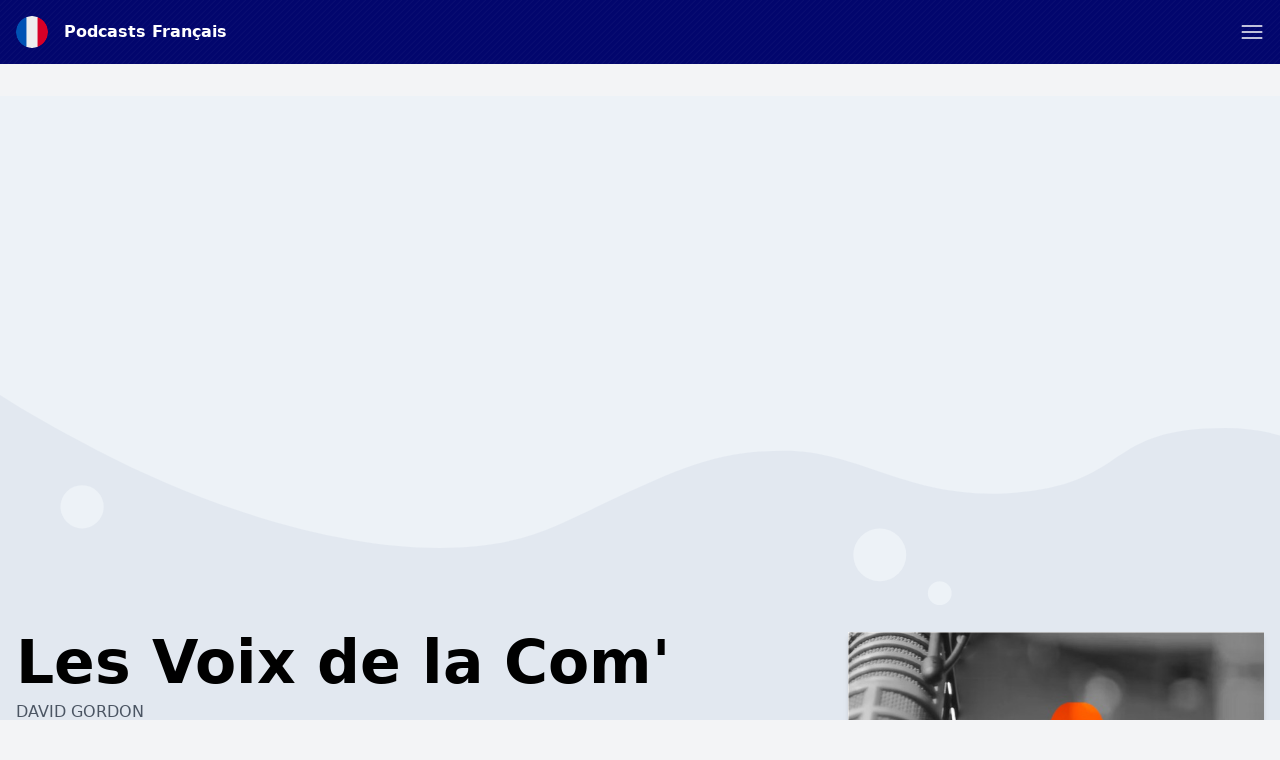

--- FILE ---
content_type: text/html; charset=utf-8
request_url: https://www.google.com/recaptcha/api2/anchor?ar=1&k=6LcB8uQUAAAAAFrXQ0QsDJ8khUzZUSwVwVyuluR7&co=aHR0cHM6Ly9wb2RjYXN0cy1mcmFuY2Fpcy5mcjo0NDM.&hl=en&v=PoyoqOPhxBO7pBk68S4YbpHZ&size=normal&anchor-ms=20000&execute-ms=30000&cb=ppz4r4oyw4cz
body_size: 49390
content:
<!DOCTYPE HTML><html dir="ltr" lang="en"><head><meta http-equiv="Content-Type" content="text/html; charset=UTF-8">
<meta http-equiv="X-UA-Compatible" content="IE=edge">
<title>reCAPTCHA</title>
<style type="text/css">
/* cyrillic-ext */
@font-face {
  font-family: 'Roboto';
  font-style: normal;
  font-weight: 400;
  font-stretch: 100%;
  src: url(//fonts.gstatic.com/s/roboto/v48/KFO7CnqEu92Fr1ME7kSn66aGLdTylUAMa3GUBHMdazTgWw.woff2) format('woff2');
  unicode-range: U+0460-052F, U+1C80-1C8A, U+20B4, U+2DE0-2DFF, U+A640-A69F, U+FE2E-FE2F;
}
/* cyrillic */
@font-face {
  font-family: 'Roboto';
  font-style: normal;
  font-weight: 400;
  font-stretch: 100%;
  src: url(//fonts.gstatic.com/s/roboto/v48/KFO7CnqEu92Fr1ME7kSn66aGLdTylUAMa3iUBHMdazTgWw.woff2) format('woff2');
  unicode-range: U+0301, U+0400-045F, U+0490-0491, U+04B0-04B1, U+2116;
}
/* greek-ext */
@font-face {
  font-family: 'Roboto';
  font-style: normal;
  font-weight: 400;
  font-stretch: 100%;
  src: url(//fonts.gstatic.com/s/roboto/v48/KFO7CnqEu92Fr1ME7kSn66aGLdTylUAMa3CUBHMdazTgWw.woff2) format('woff2');
  unicode-range: U+1F00-1FFF;
}
/* greek */
@font-face {
  font-family: 'Roboto';
  font-style: normal;
  font-weight: 400;
  font-stretch: 100%;
  src: url(//fonts.gstatic.com/s/roboto/v48/KFO7CnqEu92Fr1ME7kSn66aGLdTylUAMa3-UBHMdazTgWw.woff2) format('woff2');
  unicode-range: U+0370-0377, U+037A-037F, U+0384-038A, U+038C, U+038E-03A1, U+03A3-03FF;
}
/* math */
@font-face {
  font-family: 'Roboto';
  font-style: normal;
  font-weight: 400;
  font-stretch: 100%;
  src: url(//fonts.gstatic.com/s/roboto/v48/KFO7CnqEu92Fr1ME7kSn66aGLdTylUAMawCUBHMdazTgWw.woff2) format('woff2');
  unicode-range: U+0302-0303, U+0305, U+0307-0308, U+0310, U+0312, U+0315, U+031A, U+0326-0327, U+032C, U+032F-0330, U+0332-0333, U+0338, U+033A, U+0346, U+034D, U+0391-03A1, U+03A3-03A9, U+03B1-03C9, U+03D1, U+03D5-03D6, U+03F0-03F1, U+03F4-03F5, U+2016-2017, U+2034-2038, U+203C, U+2040, U+2043, U+2047, U+2050, U+2057, U+205F, U+2070-2071, U+2074-208E, U+2090-209C, U+20D0-20DC, U+20E1, U+20E5-20EF, U+2100-2112, U+2114-2115, U+2117-2121, U+2123-214F, U+2190, U+2192, U+2194-21AE, U+21B0-21E5, U+21F1-21F2, U+21F4-2211, U+2213-2214, U+2216-22FF, U+2308-230B, U+2310, U+2319, U+231C-2321, U+2336-237A, U+237C, U+2395, U+239B-23B7, U+23D0, U+23DC-23E1, U+2474-2475, U+25AF, U+25B3, U+25B7, U+25BD, U+25C1, U+25CA, U+25CC, U+25FB, U+266D-266F, U+27C0-27FF, U+2900-2AFF, U+2B0E-2B11, U+2B30-2B4C, U+2BFE, U+3030, U+FF5B, U+FF5D, U+1D400-1D7FF, U+1EE00-1EEFF;
}
/* symbols */
@font-face {
  font-family: 'Roboto';
  font-style: normal;
  font-weight: 400;
  font-stretch: 100%;
  src: url(//fonts.gstatic.com/s/roboto/v48/KFO7CnqEu92Fr1ME7kSn66aGLdTylUAMaxKUBHMdazTgWw.woff2) format('woff2');
  unicode-range: U+0001-000C, U+000E-001F, U+007F-009F, U+20DD-20E0, U+20E2-20E4, U+2150-218F, U+2190, U+2192, U+2194-2199, U+21AF, U+21E6-21F0, U+21F3, U+2218-2219, U+2299, U+22C4-22C6, U+2300-243F, U+2440-244A, U+2460-24FF, U+25A0-27BF, U+2800-28FF, U+2921-2922, U+2981, U+29BF, U+29EB, U+2B00-2BFF, U+4DC0-4DFF, U+FFF9-FFFB, U+10140-1018E, U+10190-1019C, U+101A0, U+101D0-101FD, U+102E0-102FB, U+10E60-10E7E, U+1D2C0-1D2D3, U+1D2E0-1D37F, U+1F000-1F0FF, U+1F100-1F1AD, U+1F1E6-1F1FF, U+1F30D-1F30F, U+1F315, U+1F31C, U+1F31E, U+1F320-1F32C, U+1F336, U+1F378, U+1F37D, U+1F382, U+1F393-1F39F, U+1F3A7-1F3A8, U+1F3AC-1F3AF, U+1F3C2, U+1F3C4-1F3C6, U+1F3CA-1F3CE, U+1F3D4-1F3E0, U+1F3ED, U+1F3F1-1F3F3, U+1F3F5-1F3F7, U+1F408, U+1F415, U+1F41F, U+1F426, U+1F43F, U+1F441-1F442, U+1F444, U+1F446-1F449, U+1F44C-1F44E, U+1F453, U+1F46A, U+1F47D, U+1F4A3, U+1F4B0, U+1F4B3, U+1F4B9, U+1F4BB, U+1F4BF, U+1F4C8-1F4CB, U+1F4D6, U+1F4DA, U+1F4DF, U+1F4E3-1F4E6, U+1F4EA-1F4ED, U+1F4F7, U+1F4F9-1F4FB, U+1F4FD-1F4FE, U+1F503, U+1F507-1F50B, U+1F50D, U+1F512-1F513, U+1F53E-1F54A, U+1F54F-1F5FA, U+1F610, U+1F650-1F67F, U+1F687, U+1F68D, U+1F691, U+1F694, U+1F698, U+1F6AD, U+1F6B2, U+1F6B9-1F6BA, U+1F6BC, U+1F6C6-1F6CF, U+1F6D3-1F6D7, U+1F6E0-1F6EA, U+1F6F0-1F6F3, U+1F6F7-1F6FC, U+1F700-1F7FF, U+1F800-1F80B, U+1F810-1F847, U+1F850-1F859, U+1F860-1F887, U+1F890-1F8AD, U+1F8B0-1F8BB, U+1F8C0-1F8C1, U+1F900-1F90B, U+1F93B, U+1F946, U+1F984, U+1F996, U+1F9E9, U+1FA00-1FA6F, U+1FA70-1FA7C, U+1FA80-1FA89, U+1FA8F-1FAC6, U+1FACE-1FADC, U+1FADF-1FAE9, U+1FAF0-1FAF8, U+1FB00-1FBFF;
}
/* vietnamese */
@font-face {
  font-family: 'Roboto';
  font-style: normal;
  font-weight: 400;
  font-stretch: 100%;
  src: url(//fonts.gstatic.com/s/roboto/v48/KFO7CnqEu92Fr1ME7kSn66aGLdTylUAMa3OUBHMdazTgWw.woff2) format('woff2');
  unicode-range: U+0102-0103, U+0110-0111, U+0128-0129, U+0168-0169, U+01A0-01A1, U+01AF-01B0, U+0300-0301, U+0303-0304, U+0308-0309, U+0323, U+0329, U+1EA0-1EF9, U+20AB;
}
/* latin-ext */
@font-face {
  font-family: 'Roboto';
  font-style: normal;
  font-weight: 400;
  font-stretch: 100%;
  src: url(//fonts.gstatic.com/s/roboto/v48/KFO7CnqEu92Fr1ME7kSn66aGLdTylUAMa3KUBHMdazTgWw.woff2) format('woff2');
  unicode-range: U+0100-02BA, U+02BD-02C5, U+02C7-02CC, U+02CE-02D7, U+02DD-02FF, U+0304, U+0308, U+0329, U+1D00-1DBF, U+1E00-1E9F, U+1EF2-1EFF, U+2020, U+20A0-20AB, U+20AD-20C0, U+2113, U+2C60-2C7F, U+A720-A7FF;
}
/* latin */
@font-face {
  font-family: 'Roboto';
  font-style: normal;
  font-weight: 400;
  font-stretch: 100%;
  src: url(//fonts.gstatic.com/s/roboto/v48/KFO7CnqEu92Fr1ME7kSn66aGLdTylUAMa3yUBHMdazQ.woff2) format('woff2');
  unicode-range: U+0000-00FF, U+0131, U+0152-0153, U+02BB-02BC, U+02C6, U+02DA, U+02DC, U+0304, U+0308, U+0329, U+2000-206F, U+20AC, U+2122, U+2191, U+2193, U+2212, U+2215, U+FEFF, U+FFFD;
}
/* cyrillic-ext */
@font-face {
  font-family: 'Roboto';
  font-style: normal;
  font-weight: 500;
  font-stretch: 100%;
  src: url(//fonts.gstatic.com/s/roboto/v48/KFO7CnqEu92Fr1ME7kSn66aGLdTylUAMa3GUBHMdazTgWw.woff2) format('woff2');
  unicode-range: U+0460-052F, U+1C80-1C8A, U+20B4, U+2DE0-2DFF, U+A640-A69F, U+FE2E-FE2F;
}
/* cyrillic */
@font-face {
  font-family: 'Roboto';
  font-style: normal;
  font-weight: 500;
  font-stretch: 100%;
  src: url(//fonts.gstatic.com/s/roboto/v48/KFO7CnqEu92Fr1ME7kSn66aGLdTylUAMa3iUBHMdazTgWw.woff2) format('woff2');
  unicode-range: U+0301, U+0400-045F, U+0490-0491, U+04B0-04B1, U+2116;
}
/* greek-ext */
@font-face {
  font-family: 'Roboto';
  font-style: normal;
  font-weight: 500;
  font-stretch: 100%;
  src: url(//fonts.gstatic.com/s/roboto/v48/KFO7CnqEu92Fr1ME7kSn66aGLdTylUAMa3CUBHMdazTgWw.woff2) format('woff2');
  unicode-range: U+1F00-1FFF;
}
/* greek */
@font-face {
  font-family: 'Roboto';
  font-style: normal;
  font-weight: 500;
  font-stretch: 100%;
  src: url(//fonts.gstatic.com/s/roboto/v48/KFO7CnqEu92Fr1ME7kSn66aGLdTylUAMa3-UBHMdazTgWw.woff2) format('woff2');
  unicode-range: U+0370-0377, U+037A-037F, U+0384-038A, U+038C, U+038E-03A1, U+03A3-03FF;
}
/* math */
@font-face {
  font-family: 'Roboto';
  font-style: normal;
  font-weight: 500;
  font-stretch: 100%;
  src: url(//fonts.gstatic.com/s/roboto/v48/KFO7CnqEu92Fr1ME7kSn66aGLdTylUAMawCUBHMdazTgWw.woff2) format('woff2');
  unicode-range: U+0302-0303, U+0305, U+0307-0308, U+0310, U+0312, U+0315, U+031A, U+0326-0327, U+032C, U+032F-0330, U+0332-0333, U+0338, U+033A, U+0346, U+034D, U+0391-03A1, U+03A3-03A9, U+03B1-03C9, U+03D1, U+03D5-03D6, U+03F0-03F1, U+03F4-03F5, U+2016-2017, U+2034-2038, U+203C, U+2040, U+2043, U+2047, U+2050, U+2057, U+205F, U+2070-2071, U+2074-208E, U+2090-209C, U+20D0-20DC, U+20E1, U+20E5-20EF, U+2100-2112, U+2114-2115, U+2117-2121, U+2123-214F, U+2190, U+2192, U+2194-21AE, U+21B0-21E5, U+21F1-21F2, U+21F4-2211, U+2213-2214, U+2216-22FF, U+2308-230B, U+2310, U+2319, U+231C-2321, U+2336-237A, U+237C, U+2395, U+239B-23B7, U+23D0, U+23DC-23E1, U+2474-2475, U+25AF, U+25B3, U+25B7, U+25BD, U+25C1, U+25CA, U+25CC, U+25FB, U+266D-266F, U+27C0-27FF, U+2900-2AFF, U+2B0E-2B11, U+2B30-2B4C, U+2BFE, U+3030, U+FF5B, U+FF5D, U+1D400-1D7FF, U+1EE00-1EEFF;
}
/* symbols */
@font-face {
  font-family: 'Roboto';
  font-style: normal;
  font-weight: 500;
  font-stretch: 100%;
  src: url(//fonts.gstatic.com/s/roboto/v48/KFO7CnqEu92Fr1ME7kSn66aGLdTylUAMaxKUBHMdazTgWw.woff2) format('woff2');
  unicode-range: U+0001-000C, U+000E-001F, U+007F-009F, U+20DD-20E0, U+20E2-20E4, U+2150-218F, U+2190, U+2192, U+2194-2199, U+21AF, U+21E6-21F0, U+21F3, U+2218-2219, U+2299, U+22C4-22C6, U+2300-243F, U+2440-244A, U+2460-24FF, U+25A0-27BF, U+2800-28FF, U+2921-2922, U+2981, U+29BF, U+29EB, U+2B00-2BFF, U+4DC0-4DFF, U+FFF9-FFFB, U+10140-1018E, U+10190-1019C, U+101A0, U+101D0-101FD, U+102E0-102FB, U+10E60-10E7E, U+1D2C0-1D2D3, U+1D2E0-1D37F, U+1F000-1F0FF, U+1F100-1F1AD, U+1F1E6-1F1FF, U+1F30D-1F30F, U+1F315, U+1F31C, U+1F31E, U+1F320-1F32C, U+1F336, U+1F378, U+1F37D, U+1F382, U+1F393-1F39F, U+1F3A7-1F3A8, U+1F3AC-1F3AF, U+1F3C2, U+1F3C4-1F3C6, U+1F3CA-1F3CE, U+1F3D4-1F3E0, U+1F3ED, U+1F3F1-1F3F3, U+1F3F5-1F3F7, U+1F408, U+1F415, U+1F41F, U+1F426, U+1F43F, U+1F441-1F442, U+1F444, U+1F446-1F449, U+1F44C-1F44E, U+1F453, U+1F46A, U+1F47D, U+1F4A3, U+1F4B0, U+1F4B3, U+1F4B9, U+1F4BB, U+1F4BF, U+1F4C8-1F4CB, U+1F4D6, U+1F4DA, U+1F4DF, U+1F4E3-1F4E6, U+1F4EA-1F4ED, U+1F4F7, U+1F4F9-1F4FB, U+1F4FD-1F4FE, U+1F503, U+1F507-1F50B, U+1F50D, U+1F512-1F513, U+1F53E-1F54A, U+1F54F-1F5FA, U+1F610, U+1F650-1F67F, U+1F687, U+1F68D, U+1F691, U+1F694, U+1F698, U+1F6AD, U+1F6B2, U+1F6B9-1F6BA, U+1F6BC, U+1F6C6-1F6CF, U+1F6D3-1F6D7, U+1F6E0-1F6EA, U+1F6F0-1F6F3, U+1F6F7-1F6FC, U+1F700-1F7FF, U+1F800-1F80B, U+1F810-1F847, U+1F850-1F859, U+1F860-1F887, U+1F890-1F8AD, U+1F8B0-1F8BB, U+1F8C0-1F8C1, U+1F900-1F90B, U+1F93B, U+1F946, U+1F984, U+1F996, U+1F9E9, U+1FA00-1FA6F, U+1FA70-1FA7C, U+1FA80-1FA89, U+1FA8F-1FAC6, U+1FACE-1FADC, U+1FADF-1FAE9, U+1FAF0-1FAF8, U+1FB00-1FBFF;
}
/* vietnamese */
@font-face {
  font-family: 'Roboto';
  font-style: normal;
  font-weight: 500;
  font-stretch: 100%;
  src: url(//fonts.gstatic.com/s/roboto/v48/KFO7CnqEu92Fr1ME7kSn66aGLdTylUAMa3OUBHMdazTgWw.woff2) format('woff2');
  unicode-range: U+0102-0103, U+0110-0111, U+0128-0129, U+0168-0169, U+01A0-01A1, U+01AF-01B0, U+0300-0301, U+0303-0304, U+0308-0309, U+0323, U+0329, U+1EA0-1EF9, U+20AB;
}
/* latin-ext */
@font-face {
  font-family: 'Roboto';
  font-style: normal;
  font-weight: 500;
  font-stretch: 100%;
  src: url(//fonts.gstatic.com/s/roboto/v48/KFO7CnqEu92Fr1ME7kSn66aGLdTylUAMa3KUBHMdazTgWw.woff2) format('woff2');
  unicode-range: U+0100-02BA, U+02BD-02C5, U+02C7-02CC, U+02CE-02D7, U+02DD-02FF, U+0304, U+0308, U+0329, U+1D00-1DBF, U+1E00-1E9F, U+1EF2-1EFF, U+2020, U+20A0-20AB, U+20AD-20C0, U+2113, U+2C60-2C7F, U+A720-A7FF;
}
/* latin */
@font-face {
  font-family: 'Roboto';
  font-style: normal;
  font-weight: 500;
  font-stretch: 100%;
  src: url(//fonts.gstatic.com/s/roboto/v48/KFO7CnqEu92Fr1ME7kSn66aGLdTylUAMa3yUBHMdazQ.woff2) format('woff2');
  unicode-range: U+0000-00FF, U+0131, U+0152-0153, U+02BB-02BC, U+02C6, U+02DA, U+02DC, U+0304, U+0308, U+0329, U+2000-206F, U+20AC, U+2122, U+2191, U+2193, U+2212, U+2215, U+FEFF, U+FFFD;
}
/* cyrillic-ext */
@font-face {
  font-family: 'Roboto';
  font-style: normal;
  font-weight: 900;
  font-stretch: 100%;
  src: url(//fonts.gstatic.com/s/roboto/v48/KFO7CnqEu92Fr1ME7kSn66aGLdTylUAMa3GUBHMdazTgWw.woff2) format('woff2');
  unicode-range: U+0460-052F, U+1C80-1C8A, U+20B4, U+2DE0-2DFF, U+A640-A69F, U+FE2E-FE2F;
}
/* cyrillic */
@font-face {
  font-family: 'Roboto';
  font-style: normal;
  font-weight: 900;
  font-stretch: 100%;
  src: url(//fonts.gstatic.com/s/roboto/v48/KFO7CnqEu92Fr1ME7kSn66aGLdTylUAMa3iUBHMdazTgWw.woff2) format('woff2');
  unicode-range: U+0301, U+0400-045F, U+0490-0491, U+04B0-04B1, U+2116;
}
/* greek-ext */
@font-face {
  font-family: 'Roboto';
  font-style: normal;
  font-weight: 900;
  font-stretch: 100%;
  src: url(//fonts.gstatic.com/s/roboto/v48/KFO7CnqEu92Fr1ME7kSn66aGLdTylUAMa3CUBHMdazTgWw.woff2) format('woff2');
  unicode-range: U+1F00-1FFF;
}
/* greek */
@font-face {
  font-family: 'Roboto';
  font-style: normal;
  font-weight: 900;
  font-stretch: 100%;
  src: url(//fonts.gstatic.com/s/roboto/v48/KFO7CnqEu92Fr1ME7kSn66aGLdTylUAMa3-UBHMdazTgWw.woff2) format('woff2');
  unicode-range: U+0370-0377, U+037A-037F, U+0384-038A, U+038C, U+038E-03A1, U+03A3-03FF;
}
/* math */
@font-face {
  font-family: 'Roboto';
  font-style: normal;
  font-weight: 900;
  font-stretch: 100%;
  src: url(//fonts.gstatic.com/s/roboto/v48/KFO7CnqEu92Fr1ME7kSn66aGLdTylUAMawCUBHMdazTgWw.woff2) format('woff2');
  unicode-range: U+0302-0303, U+0305, U+0307-0308, U+0310, U+0312, U+0315, U+031A, U+0326-0327, U+032C, U+032F-0330, U+0332-0333, U+0338, U+033A, U+0346, U+034D, U+0391-03A1, U+03A3-03A9, U+03B1-03C9, U+03D1, U+03D5-03D6, U+03F0-03F1, U+03F4-03F5, U+2016-2017, U+2034-2038, U+203C, U+2040, U+2043, U+2047, U+2050, U+2057, U+205F, U+2070-2071, U+2074-208E, U+2090-209C, U+20D0-20DC, U+20E1, U+20E5-20EF, U+2100-2112, U+2114-2115, U+2117-2121, U+2123-214F, U+2190, U+2192, U+2194-21AE, U+21B0-21E5, U+21F1-21F2, U+21F4-2211, U+2213-2214, U+2216-22FF, U+2308-230B, U+2310, U+2319, U+231C-2321, U+2336-237A, U+237C, U+2395, U+239B-23B7, U+23D0, U+23DC-23E1, U+2474-2475, U+25AF, U+25B3, U+25B7, U+25BD, U+25C1, U+25CA, U+25CC, U+25FB, U+266D-266F, U+27C0-27FF, U+2900-2AFF, U+2B0E-2B11, U+2B30-2B4C, U+2BFE, U+3030, U+FF5B, U+FF5D, U+1D400-1D7FF, U+1EE00-1EEFF;
}
/* symbols */
@font-face {
  font-family: 'Roboto';
  font-style: normal;
  font-weight: 900;
  font-stretch: 100%;
  src: url(//fonts.gstatic.com/s/roboto/v48/KFO7CnqEu92Fr1ME7kSn66aGLdTylUAMaxKUBHMdazTgWw.woff2) format('woff2');
  unicode-range: U+0001-000C, U+000E-001F, U+007F-009F, U+20DD-20E0, U+20E2-20E4, U+2150-218F, U+2190, U+2192, U+2194-2199, U+21AF, U+21E6-21F0, U+21F3, U+2218-2219, U+2299, U+22C4-22C6, U+2300-243F, U+2440-244A, U+2460-24FF, U+25A0-27BF, U+2800-28FF, U+2921-2922, U+2981, U+29BF, U+29EB, U+2B00-2BFF, U+4DC0-4DFF, U+FFF9-FFFB, U+10140-1018E, U+10190-1019C, U+101A0, U+101D0-101FD, U+102E0-102FB, U+10E60-10E7E, U+1D2C0-1D2D3, U+1D2E0-1D37F, U+1F000-1F0FF, U+1F100-1F1AD, U+1F1E6-1F1FF, U+1F30D-1F30F, U+1F315, U+1F31C, U+1F31E, U+1F320-1F32C, U+1F336, U+1F378, U+1F37D, U+1F382, U+1F393-1F39F, U+1F3A7-1F3A8, U+1F3AC-1F3AF, U+1F3C2, U+1F3C4-1F3C6, U+1F3CA-1F3CE, U+1F3D4-1F3E0, U+1F3ED, U+1F3F1-1F3F3, U+1F3F5-1F3F7, U+1F408, U+1F415, U+1F41F, U+1F426, U+1F43F, U+1F441-1F442, U+1F444, U+1F446-1F449, U+1F44C-1F44E, U+1F453, U+1F46A, U+1F47D, U+1F4A3, U+1F4B0, U+1F4B3, U+1F4B9, U+1F4BB, U+1F4BF, U+1F4C8-1F4CB, U+1F4D6, U+1F4DA, U+1F4DF, U+1F4E3-1F4E6, U+1F4EA-1F4ED, U+1F4F7, U+1F4F9-1F4FB, U+1F4FD-1F4FE, U+1F503, U+1F507-1F50B, U+1F50D, U+1F512-1F513, U+1F53E-1F54A, U+1F54F-1F5FA, U+1F610, U+1F650-1F67F, U+1F687, U+1F68D, U+1F691, U+1F694, U+1F698, U+1F6AD, U+1F6B2, U+1F6B9-1F6BA, U+1F6BC, U+1F6C6-1F6CF, U+1F6D3-1F6D7, U+1F6E0-1F6EA, U+1F6F0-1F6F3, U+1F6F7-1F6FC, U+1F700-1F7FF, U+1F800-1F80B, U+1F810-1F847, U+1F850-1F859, U+1F860-1F887, U+1F890-1F8AD, U+1F8B0-1F8BB, U+1F8C0-1F8C1, U+1F900-1F90B, U+1F93B, U+1F946, U+1F984, U+1F996, U+1F9E9, U+1FA00-1FA6F, U+1FA70-1FA7C, U+1FA80-1FA89, U+1FA8F-1FAC6, U+1FACE-1FADC, U+1FADF-1FAE9, U+1FAF0-1FAF8, U+1FB00-1FBFF;
}
/* vietnamese */
@font-face {
  font-family: 'Roboto';
  font-style: normal;
  font-weight: 900;
  font-stretch: 100%;
  src: url(//fonts.gstatic.com/s/roboto/v48/KFO7CnqEu92Fr1ME7kSn66aGLdTylUAMa3OUBHMdazTgWw.woff2) format('woff2');
  unicode-range: U+0102-0103, U+0110-0111, U+0128-0129, U+0168-0169, U+01A0-01A1, U+01AF-01B0, U+0300-0301, U+0303-0304, U+0308-0309, U+0323, U+0329, U+1EA0-1EF9, U+20AB;
}
/* latin-ext */
@font-face {
  font-family: 'Roboto';
  font-style: normal;
  font-weight: 900;
  font-stretch: 100%;
  src: url(//fonts.gstatic.com/s/roboto/v48/KFO7CnqEu92Fr1ME7kSn66aGLdTylUAMa3KUBHMdazTgWw.woff2) format('woff2');
  unicode-range: U+0100-02BA, U+02BD-02C5, U+02C7-02CC, U+02CE-02D7, U+02DD-02FF, U+0304, U+0308, U+0329, U+1D00-1DBF, U+1E00-1E9F, U+1EF2-1EFF, U+2020, U+20A0-20AB, U+20AD-20C0, U+2113, U+2C60-2C7F, U+A720-A7FF;
}
/* latin */
@font-face {
  font-family: 'Roboto';
  font-style: normal;
  font-weight: 900;
  font-stretch: 100%;
  src: url(//fonts.gstatic.com/s/roboto/v48/KFO7CnqEu92Fr1ME7kSn66aGLdTylUAMa3yUBHMdazQ.woff2) format('woff2');
  unicode-range: U+0000-00FF, U+0131, U+0152-0153, U+02BB-02BC, U+02C6, U+02DA, U+02DC, U+0304, U+0308, U+0329, U+2000-206F, U+20AC, U+2122, U+2191, U+2193, U+2212, U+2215, U+FEFF, U+FFFD;
}

</style>
<link rel="stylesheet" type="text/css" href="https://www.gstatic.com/recaptcha/releases/PoyoqOPhxBO7pBk68S4YbpHZ/styles__ltr.css">
<script nonce="svuCGUoF0zdSke8ft0k_Vg" type="text/javascript">window['__recaptcha_api'] = 'https://www.google.com/recaptcha/api2/';</script>
<script type="text/javascript" src="https://www.gstatic.com/recaptcha/releases/PoyoqOPhxBO7pBk68S4YbpHZ/recaptcha__en.js" nonce="svuCGUoF0zdSke8ft0k_Vg">
      
    </script></head>
<body><div id="rc-anchor-alert" class="rc-anchor-alert"></div>
<input type="hidden" id="recaptcha-token" value="[base64]">
<script type="text/javascript" nonce="svuCGUoF0zdSke8ft0k_Vg">
      recaptcha.anchor.Main.init("[\x22ainput\x22,[\x22bgdata\x22,\x22\x22,\[base64]/[base64]/[base64]/ZyhXLGgpOnEoW04sMjEsbF0sVywwKSxoKSxmYWxzZSxmYWxzZSl9Y2F0Y2goayl7RygzNTgsVyk/[base64]/[base64]/[base64]/[base64]/[base64]/[base64]/[base64]/bmV3IEJbT10oRFswXSk6dz09Mj9uZXcgQltPXShEWzBdLERbMV0pOnc9PTM/bmV3IEJbT10oRFswXSxEWzFdLERbMl0pOnc9PTQ/[base64]/[base64]/[base64]/[base64]/[base64]\\u003d\x22,\[base64]\\u003d\x22,\x22JsKzQcKDwpfCnioDcjTCrWDDtWksw6wMw5nDqCtBSHtROcKKw4pMw6x4wrIYw4DDrSDCrQbClsKKwq/DlTg/ZsK2woHDjxkdbMO7w47DlMK9w6vDol/CkVNUXsOfFcKnHcKhw4fDn8KyHxl4wrLCpsO/[base64]/CiFBnQHrDhTzDvMK2PMKJfxI/w7A5cR3Cj1BuwqAgw7nDp8K5NVLCvXTDrcKbRsKZVsO2w6wIY8OIKcKQd1PDqg5xMcOCwqvCgzIYw7bDl8OKeMKUUMKcEUtNw4l8w5BZw5cLAAcbdX/CvTTCnMOMJjMVw6/Ci8OwwqDCozpKw4AUwpnDsBzDqzwQwonCqcODFsOpGsK7w4RkLcKnwo0dwp/CvMK2YiMJZcO6JMKGw5PDgXECw4s9wojCsXHDjGxRSsKnw5k/[base64]/VzTDlV3ClUp0w7QgZ8KZX8Oiw4PCicKiMHHDpMOJwrXDlsKiw5dSw5VFYsKmwq7ChMKTw7XDiFTCt8KzHxx7cXPDgsOtwoAyGTQtwrfDpEtHV8Kww6MpQMK0THbClS/[base64]/CoMKzRmUCU8OnMMOjwqUtwrsCcFvDpcOFwqoIwrHCvk/DmGXDn8KrSsKcTxMlMMOOw59ew6rDgAnCj8OdSMOrbyHDpMKaUsKRw7gEARU2AnhYcMOXIHLClcOxR8Ocw4zDkcOaMcO0w7ZYwrjCgsOWw6lkw70lEcOeBgkiw4xsTMONw5gTwrwtwp3DqcK5wr3CriPCocKkZcK2C2c/[base64]/CocOveQLDiMKow6/DiDvCu8OIw4pSYwHDjEDCtUtOwrkSQ8KyGcONw6FSZ3opesOkwoFSCcKcTDXDrwnDvxUNLyoCT8OnwoJ2c8Ouwr1NwpQ2w4vCsE0qwqV/AwzDrcKxcMOJGh/DvwwVXEjDtTPCncOjUcOMHDYVa0PDusOnwpXDsCHChGcHwqXCvRHCv8KSw6zDhcKGFsOFwpnDicKkQhVqMsK2w5DDmxJvwqXCvVrDvMOjKV7DsHN8VmZpw6TCtUzDk8Kmwp/DlmtMwo87w7ctwqklaXfDgBLDisKVw4/Ds8KMX8KqXW5pbinDgsKiHg3DunQMwprCt2NMw4tpQ1R6fnVSwqTDu8KJAgwqwrnDlWJIw7pawobCg8OVWHHCjMKWw4fDkF7CiCQGw4HDjcOMV8KLwpPCo8KJw4l6wo0NGsObUsOdDcOXwrvDgsKdwqTDuBXCh2/[base64]/[base64]/[base64]/Cj8KTw73Djy3DrsKvw4hnTMOGfRvCg8OIa0R/wqHChmXCpMKyEcKmW0dpFDrDtsKYw5vDmXTConrDl8OCwq1EKcO0wozCoTrClQs7w5F1B8Osw7jCucO2w7jCocOhUj3DusOYEBvCvxRWKsKgw7N1cEJeOQkxw59Uw5A1RlVgwrjDmsODSH/DqCAeTsKSckDDsMOyJcOhwoB2OE3Dt8KXYHfCtcK8HmBiecOdOcKBG8Orw6jCp8OOw516RsONRcOkw64bHWHDvsKuUgHClRJKwoAww5ZYNHXChQdewocTZj/CsDzCpMOPwrZHw5V5XcOiDMKLS8KwSMO1w7PDuMOCw5TCvnopw4IgL0Z1URIaXcKQQ8K3JMKXQMOTUwUCwp0Rwp/[base64]/DvMKtwqbDvMKybT0/w5/DlC/DtsKPwqTCsgjCvg8Od3lSw5/DqxHDrSpbK8O+U8OXw6g4FsKaw5XCrsKfFcOoDGxSGQAqSsKldcKXwrAmaEPDt8Kpwrg0L38fw4RxDCvDlUjCink7wpHChcKuEgjCmBMZXsOhDsOWw6XDkBcXwplLw43CoTBKJMOCwofCpMOFwrHDvcOmw6xzOMOqwqUiwqXDj0V7WF8/[base64]/DmUFNwqbDsUlDwqV3w5rClcK9MwfCmcKYw6wLwr7ClmMiXAnCj2rDicKxw6nCi8K9DMKow5g1HMOew4LCo8OyYjfDt1DCr056worDuy7CoMKmVB1GenLCl8OfG8KPWjXDgR7CiMO2w4ANw77CoFDDi1Z7wrLCvWfDumvDm8OBQcKPw5DDvVkUeErDhGk/CMOMZcO5aHcwH0HDnFIBTG7CkCUCw7Z1wqvCi8OvcMOVwrTDm8OTwrzCkFNcD8OxakfCpx49w7LCmMKWWiQgbcKGwrg1wrAoCTfDvMKYecKYY1HCjGnDuMK/[base64]/acODw7/DsMKXG0Q5w7BHDsOIwoQZw5JlwqrDlh/ChWjCnsKRwqfCpMK0wprCnhLCn8KXw63Ct8ONQsOSYkUoD2dvEHjDhEEmw7jCuU3CpsOMYz4ydsKQdjzDkyHCu1/Du8OFDsKPWxjDjMKROCfCgMODOsKMaEbCtEDDjCnDhihNUcKXwqtGw6bCuMOnw4HDnAjCsEhDTxsMPjNpa8KjQkNZw4XCq8KdDTlGHcKpEX1ewo3DocKfwqNrw6bCvXfDiBTDhsKPBEPClwk/IkBrC24Lw54Mw6/[base64]/DumxLXcKaeMOMw6NUQcO1YDQxL8OWAsOIw5PCmBNfKwEgw4fDgcKhTWfCqMKWw5/DmRTDuVjDrRLCqhZswoLCucK2w7fDtQ8+F3Z2wop2O8Kow6M/[base64]/DpcO4wr3Ds8OdfMKeworDosOfwop8wpwkBRoaw4JmS1UqbBDDgXnDocO5HcKYI8O1w5QOJsORFMKXw6Q+wq3CisKdw6TDrw7DocOpc8KrbhNJeDnDkcOkB8OGw43DkcK+wpRYwqzDpB0EWhHCgGxCbWIiAGs0w7Y/M8O7wpxEDEbCrEjDlMOewpNJw6FOPMKoaEnDhwpxe8K8JUB6wo/[base64]/DlMKSDMKkAcOSGsODAmAMw4ogeCPDmWnCgsOtwqzDosOfwq1FFknDssOyDnjDjS5oJUVaFsKiHcKYXMKLw5XCpXzDgcKEw5XCoxFASjh7wrvDqMKsbMKqfcO5w5pkwo7CqcKbJ8K9wpEpw5TDsk87QS9Hw6/[base64]/DuMKrPx4Awp3Dqk4gF8Kjw5Y/wqIPU8OfOBxSZRdUw7ZVwq3CmiozwozCv8KBBkDDrMKAw5PCp8KAwo/CscKswql/wphAw4rDuXNHwqPDtFIEw4/DtsKuwrJAw7HCjgQrwq/ClWTCucK8wo8SwpcucsOdOABlwrfDrhXCmFXDvwHDtUnDocKrc10cwocMw4bCizXClcO3w5kiwrZ2LsONwrjDvsK2wqPCqRcAwqXDgMK4ClkwwqvCiwtVR2F3w6PCsUIjHm7CnB/[base64]/CgMK3w5XDksK8wobDnyXCpEvCgMKYwpHDgsKkw5PDgXXDqMKlKcOccSXDl8KpwqvDtsOhw5nCucO0wosDRsKUwr1ZTBMowq02wrkCBcKswozDtkfDocKKw6zClMKQOQdKwpE/wpXCsMKhwolrGcKiP0fDtMO1wp7CtsOZwoLCpQjDsSfCisOWw6rDgMOvw55ZwphMGMKMwrsPwqkIZcOowr4MAsKxw4VESMKnwqtiw4Vpw4HCi1vDiRXCuXDCksOhOcOFw4RYwrTDkMOLCMOYIS0HE8K8fhN2LMO3OMKKaMKoPcOawpXDhG/DlsKRw7/CjDDDtjZcdyXCuHc8w49Gw5A1wrjCiVnDixDDg8KXH8OiwodPwrzDg8KCw5PDp0d1bcK/YcKuw7HCvMOmNB9xFFjCj209wojDumdKw6XCqVPDokRRw5woNkzCjMOUwqMew73DomM4AcKjLsKoH8KeWzVdVcKFWsObw4B3dFvDhD3CjcKtfV9/fTlwwog6N8K+wqA+w6XDlGkaw47Drg/Cv8Ohw6HDn17DsA/[base64]/V0EKC8OxwrAfD8OITncYIsOew5bCtcOCw7fCj8KkL8K6wrgbGsO4wr/[base64]/wq8Cw61cw4TDm8O7w7x7DcK5DcKdw4XDt3jCj0/ChCd2ezR/AHrCgsOPLcOaNDlXax/DohVTNiIRw48xXX3DiCZNBSjCtHJuwrltw5l4P8OuPMONwq/DrMKqZcKjwrRgDSRCOsOMwrXCqcKxwpVpw698wo/DiMKPGMOvwrAeY8Kewo45w7DCnMOww5thAsK6KcKgXMKiw7tOw5dVw71Bw43CsyFIw5rCucKpwqxTA8KcczrCtcKXDCfCqlvCjsO6wrjDvXY2w6TDgMKGf8OSPMKHwpcsHiBiwqjDj8OdwqA7U0zDpMKxwpvCt2YRw4bCsMKgTVPDqsOfMDXCrMOOMzjCtFEWwrbCri/[base64]/[base64]/CrCTChhw2dsOWwqRRC8KAH8KTFSxGZC9Ow6DDpsOxfHA1W8K/wqkBw45iw4QYIwMSbxs1JcKDQsOywrLDs8Kjwp/[base64]/DmkFwKMO3QsOEeWU/T29UNcOFwrLCs8K/csKRJC1sXiXCoz4mXzPCt8KVwoTCpl7Dvk7DjMOTw6vCoy7CmATCrMOTSMKsGMK6w5vCmcOKNMONf8Kaw5TDgCXCnWPDglEcw4TCtsK/DTkGwp/DjgMuwrwew7oxwpRuIyw3wocxwp5hW34VR2PDqjfDncOIa2RywqE7GgHCt0M6HsKHI8Ozw7jCiHfCosK+woLCq8OlccOMSGbClxNrwq7DsRTDlMKHw4dIwobDq8KdZgXDtUsnwozDtDs8cAzDjMOdwoYFw6HDpxRbKsKCw6R1w6vCiMKsw7/DvnQIw5HDsMKbwqN3wol5PMOgw5fCi8KHP8OPNsKvwqfChcKWw5tXw7zCucObw5dVa8KZOsOddMKXwqnCo0TChsKMGjrDjAzCsnQQw5jCmsKcA8Okw5UAwocsHl8rwpI9KcKbw5Y0YEM4wqwlwrfDlWPCoMKQDkctw5nCsC1NJ8Osw77DgsObwqDCo0/DrsKRYBdFwrbDo0N8JsOvwqVBwo7CmMOEw6Nkw6pZwqXCslZvVjLCi8OOKA9sw43Du8K0PTgiwrTDok7Cgl0ZEA3DrEIGGUnCk0XChGRjR0DDjcOpw77CpE/ChU4kB8K8w7dlDcO9wrMmwoDCvMOwCVJVwo7CsFLCohvDimTDjiQrUMOzLcOLwqw9wpzDgxJuwrnCrsKPw57CoyjCoVNRMA/Cq8Kiw7kbDmZAC8KPw73DpDnDqgRaYRzDk8KHw5LDl8OsQ8OQw5rCtCk3woJjRGIxAXbDjMKsUcOYw79Gw4jCqgnDuVzDuF9KUcOdQnsIakVZf8OFNMOgw77Duj7CmMKqw6RdwpTDvgzDicOtdcOkL8OsdV1scEIFw546RljDt8KoTjNvw7nDg0ocZMO/IhLClQ7CuzQ0GsOLYirDhMOKw4PCr04Rwo/CnytzIcOsJXkmGn7Ch8KswoBmVh7Dt8OawpnCtcKkw7ILwqTDqcO9wpDDjGHDjsK/[base64]/w6tdKcOdG2BawrrDm8Oow6vDs8KRaRjDhgHCsiTDk3HClsKnHcOUFCHDlMO4BcKtwrReQz3Ck1zDhETCmFMOw7PCuhkXw6jCjMKiw7FLwodOLl3Dt8KKwrAKJ1hfWsKdwrPDl8KgJsOyHMK2wrw9O8OSw4HDlMKCAl5Rw63CsQVnaRZyw4/CmsONDsODWg/[base64]/CoGwFSXtUCHLCiwvCkzEWJ3sIwrHCmEvDp24cYHIhC0cSPMOuw54pYSXCicKCwpc3wp4kUsOtB8KNLEF6LMOEw595wp98w4/[base64]/wp7CiXAew5rCkcO9w7YxcsKhwqnDscOjPcO9wprDjMO6wo/[base64]/CmVkDwokAw5wKdcKJZMOYw5hZwo5LwpzCoHvDiGkbw4XDuHnCp07ClhsDwpDDl8Kaw6VYWSXDlBDDpsOqw4I/w5nDlcOOwo7CvkbCjMObwp3DgcOhw601Bx/CqnnDtQEcTmbDiWofw740w6PCv3rCsGTCvcKvwo/CpRE5wp7Cv8O0wrsRWcOVwpkSLlDDsmoMZsOKw58lw7/CosO7wofDuMOCOinDo8Kfwq/CqlHDiMKPJcKjw6jChcKYwoDCjxxGPcK2Py9Hw6Bww6hGwrEaw7NMw5vDjlgCJcOLwq9uw7IMMjkvwrDCuxPDp8KfwpjCgRLDr8Kpw6vDncOeaUhtJxdvInpaNsOSw5PDg8Otw59rMUEJGMKRwoA/al3Dgm5FfhjDuSdQKUUuwp/DkcKdASxFw55ow5x1w6bDkEbCs8K9FGbDtcOFw7tvw5YUwrs4w7nCiQ1CDcOETMKowoJ3w5oTPsOddwokfXXCjXDCsMOYwr/DhX5gw4rCulPChsKcLm3CocOmEsOVw7g1JWXCiFYOSknDncKBS8OVwo47wrd4L21Qw5PCpsK7LsKFwp9WwqnCgsKgXsOCZz1owo4mdcKhwoLCrDzCisOaRMOmUkbDuV00CMOhwoYmw5/[base64]/DhShzw5fDgh7DrBbDr8OlA8KnHMKMwp9vWw7Dv8O/N3rDlsOxwqfDsi3Dv1cnwq/CujEbwr3DphbDssOtw5NgwrLDu8OYwoxmwoYXwoN7w7ExAcKYIcO0A1XDmMKWMnQOUsOnw6YPw7TCj0vDrwNqw4PDu8Orwp5FD8KlbV3DlsO3OcOwcALCk0TDn8K7XzptLjTDvcOCRWjCosOewrrCgg/[base64]/DsQbCg8KyCj0ecl/CukfDiWN5Ny9WcELDoVDDjGnDlcOneAkgccKbwpnDrlDDlkPDj8KQwqjDoMOhwpNPw7NbAXPDo2fCoCfDtzDDsi/[base64]/DmwLDrH3CniXDkhXDimg1wrPDgCnDlcO9Z2MQKMKNw4ZGw7YGw4PDpTEAw59PBMKgXQfCl8KRBMO9XWXCnzDDqxMFGDUtXMOMLMOMw5Efw4JGHsOlwpnDklAANl3DkcKRwqdgCMOiM3/DssOZwrjClMOSwrFFwoVyS2JkOVnClzLDomDDlWzDksKvecO2csO5Ey/DksONTHjDpXdtYWvDv8KSOMOtwpsJA1kKYMO0R8KXwoI1UsKVw5/Dm1MtHAnCix5SwpgrwqHCiwjDmSxOw4p8woTClkfCjsKhTMKcwp3CpC9owp/[base64]/DvXYXwrnDuQIOwqLCv8OhXl1+HGBbacKvT27CqAdPZDxMGiTDsyPCmsOTP1I2w5hTGMOTf8K3XsOxwr9swrLDp1NxbgLCtjtqUR1iwqFTcwfCucOHDWnClENRwqUcDTdSw6DCpsOVw67Cr8Kdw5hKw4fDjSQcwrbDt8O0w4/Cr8OeWiVEQ8OOdiHCg8K2TsOWMQ/CunM3w73CkcOBw53CjcKpwooKcMOqIjjDnsOgw6Alw5jDqBLDqMOJQMOCPcOmRsKNWWd9w5NMHcOcLWnDjcOffzLCqzzDhS8oRsOQw6wvwr1lw5hQw7ZswpN3w4NQNEk5woBUw6ZuS1LCqcKhA8KObMK/[base64]/ClMO+woHDs8Oawq3CoQAYF8Ksw58LaBvDjsO9wqYPbA9ww7rDjMKGDMKJwphcdl/DqsK0wpkbwrdFVsKvwoTCvcKAwr/DtsO9RX3DvmB7Gk/DjUBSSWsWcMOIw6cLfsKuDcKnWMOWwoEgYcKcwqweasKcfcKrYVZmw6/Cv8KsYsOZcTwDYsK1ZsOpwqzCoj9AYldiw4N0wpTCkMKkw6s5D8OIMMOXw687w7DCicOVwpVQasOTYsOrXHLChMKBw6oYw6xTKmQ5RsKSwr1+w7Y1woURWcK/[base64]/ClS/Cg8OqwrchwoA1RkBrUcKOw7wMH3F6wqvCljAKw7fDj8OyKSJZwp9kwo7DtMOMRcOSw4XDizw3w4HDtsKkFW/CsMOrw4rChwgpHXpMw5lLLsKabhvCmwfCs8KFDMKZXsO6woTDrVLCg8O4ccOVw47Dh8OHfcO2wrthwqnDhCkPKMOwwrhhJTTCl2bDkMOGwojDncOkw503wr3Cm1RFPMOBw44JwqVhw69xw7TCu8OHLMKEwoTCtMKgVn4vfAXDukV/[base64]/[base64]/EcKRJMOUHcK/w7bClsO4QWVyw6AtwqonwrXCgGzCsMKuPMOBw7vDtwoFwpNjwqMpwrFqwrrDrmbDvSnCml8Owr/CpcOPw4PCikvCrsOkwqbDgk3CnEHCtRnDjsKYW0jDhkHDrMOmw4vDhsKxLMK6GMKqCsKDQsOBwpHCisO+wrPCuHg5BjwLYX5sU8KWH8Oaw7TDt8KowptBwqPDkVU3O8KyFQFHHcOpe2Rtw5gZwoEva8KSUMKxIMODdcOiQsKKwowrfGjCrsO3w7UkScKTwqFTw4nCjV/CssO6w4zCs8KXw4DDjcOew7gWwoxresOqwqpSeA7CucO8JcKGwqstwrbCtVPCr8Krw5HCpgrChMKgVT1lw63DnRdcfzxIZRFoczJHw5TDnlVoWsOeQMKqVxsXfcK/w43DiU9SLGzClh9fQ3s2GHzDuVvDmQbCkTfChsK6AcKVYsK2HcKtHMOyVmkvORp1UsOmDFo2w7DCl8O3SMOZwqdqw5MZwoLCm8OFwqprw4/DuF/CtMOIBcKBwoVjOAQmPxvCnGkLB07ChzbChUtfwpwtwpzDshgucMKgKMOfZ8Kkw63DjlxYBWXClcK2wr4aw756wozCq8KBw4Z6VW11CcK/YsOVwrR+w7pew7IJS8Kqwodnw7VLwp8sw6XDrcO9IsOvRT5Jw4zCtMORJMOoPUzCjMOiw6PDp8KtwrorQcKhwr/CiBvDtsOrw7nDm8OwfcOwwpjCl8OmHMO0wr7DusO9LMOPwrlqCMKTwprClsOKTcOcC8OFWCzDrVlJw7tYw5bCg8OaMsKMw6/Dj3ZNw6TCvcKxwqFWaC7Cj8OTc8Kzwq7Cg0rCrQURwqQpwoosw7pNAELCoFUJwrDCr8KqcsK+G27CgcKAwo8ow67DizNfwr1eFgrDvVHCtD0mwqtPwqlzw7xTM3fCi8OjwrA6VjI/WFg6OX5kaMOKTSMCw4Rww6bCp8O3wpJxHm0Dw6gYOH5Rwr7DjcOTCmLCpFZ8KMKcSFV3fcKZw6LDhsO4woAQBMKbVk88GMKkf8OPwpoMZsKFST3CrcKowpLDt8ONE8OfSCjDp8KIw7fCojXDpsOcw65Cw5tKwq/CnMKNw787GR0qZsKvw74lw63Cii5lwowKUMOew5E5wqcJNMKbSsOaw77DoMKbYsKuw7EMw6DDlcO5OgsnPMKwIgrCscOzwotHwp9Iwosww63DpMOfWcOWw53CpcKfwpsnS0rDoMKYw6TCh8K5Ngp+w4DDgcK+Tl/CjMKjwqTDusOmw6HCgsOxw5lWw6vCpcKRQcOEacODBiPDrlPChMKLezDDncOqwq/DtMOPNxcYKVQBw7FFwpZgw6BtwqxzJEzCsm7DvCHCvG8yc8OzNzkbwq0Mwp3DnxzCtcOqw6pEVMK9UwjDjhzClsK0fn7Cp13CmzUyGsOSfVkEdlDDsMO5wp8SwosTDsOzw4HCulHDmMKew6gjwqTDtlrDmhcZYE7DkXElUsK5M8K/KMOXbsOEGcOGVz/DpcO7NMKpw77Cj8K0IsKOwqRfKELDoGnCkD7CusO8w5lvPUHDgT/ComJQwp0Gw7Fnw4sCdWNQw6ooccKOwopbw65dQlfCkcOlwqzDp8OHwoANQC/DlhQFGMOuXcOsw6gMwrPCjsOYEsOZw7HDh1PDkzPCqGrClEbDtMKMIHXDrTRuIljCusO2wrzDl8OjwqTCkMOxwq/Dsj1JRAxOwrvDsThIY3cBNnkUUsOawo7CrQYQwqnDsm5LwqBDF8KIQcOuw7bCmcOhSC/DmcKRN0wywrfDn8OkZQM+wpxKN8OvwoPDlsOIwrksw59Kw4DCgsKnAMOBDVk1EcOBwr8QwqbCl8KjT8OJwr/Dk1XDqMKqRMK9TsKmw7pAw5vDjz5xw43DjcOUw5zDjFvCmMORacKzXGhKPzgGXQFvw6kyZcOJAsORw4/CqsOvw4XDqwnDpsO0UWzDv1HDpcOJwp5mSCIGwoAjw7xNw5LCvsOkwp7DpMKWXcOLDGEBw5M2wr8RwrQSw7fDp8O5WBHDssKneX3ChQzDs1nDr8KbwrLDo8Oyf8KWFMOewpo6bMOSG8KGwpA0YkTCsHzDm8OSw7vDvHQkKcK3w6YQY0MzcGANwq7CjAvCgWI/bWrDrWDCksKdw73Dm8OIw7zCumZowrXDjV/DocOgw6fDoWZcw5FtBMOtw6XCrW8rwoTDqsKsw6BWwpbDiHrDmHPDqSvCuMOYwoDDqAbDjsKTc8O6GjnDosOKR8KrMT5JNcKLf8OjwonDs8K7V8OfwojDk8O+AsOHw5k/wpHDs8Kww4A7DDvCosKlw5J0cMKfZUjDjMKkFF3CkVAOM8O+RW/DlQhLJcKhTsK7ZsKpYjA6WzlFw5TDl3tfwo0PKMK6w6nDiMOiwqhiwrZIw5rCscO5JcKewp9Fa1/[base64]/woTDq0TDmcKhwp/[base64]/GRdbw5gdw6TCmMOQwqU5O8O6w4XDkjbDjnN1IsO3wp5lA8KLRHXDrcK6woZywqHClcK9QSfDnMOUw4UDw4Yiw47Coyg1b8KrHS83HEXCkMK7Cxwkwq3Dk8KKPsO9w5rCrDYhCMK1YMKDw5jCsHQqdE7CiiJtQcK9OcKcw4h/AhTCpMOOF3pvcUJdXT1ZPMO7Om/DtSDDr08Bwr7Dk3pQwppEwr/CqGvDl21TU3/DvsOaHm7Dl1lTw4fDhRDCrMOxd8K/[base64]/DjmDDry/[base64]/CmHdaa0TDrcKxKVcpw5HDt8KQUhMzRMOwTUrDucKmTXnCsMKNw7B4fEFVTcOEPcKYOi9FCQLDgF7ClAc6w6XDjsOSwoh8Dl3CoAlBScOKw6LDq2/CuifCqMOaVcKOwpxCFsKpEy8Iw4RAWMO2Jh5kwpbDmmo3djh3w7LDvGIfwpkDw481VntddsKPw7U+w4NBdcKDw7QfEMK9KsKzECbDi8OFeydCw6fCq8OPVS0mCxjDmcOsw4RlJBQZwo0Rwo7DosKBdMOyw4sZw4vDrWfDt8O0wofDjcOBB8KaeMOswp/DpsKdTsKTUsKEwpLCniDDlm/Cglx1LHTDvsOHwo3CjWnCmsOhw5Faw5HCtBEYw4LCq1QnIcOrIGfDnWPCjDvDkDjCvcKcw5sYHMKDV8OuPMKrHcO5w5jClMOOw4JVw7Qlw45+WF7Dhm/[base64]/CtcOxw53Cp8O8wpJhwpvDi8KdagVyw7rChcK7w7QBUMO0Zx0Bw4gJY3bCnsOQw6gAWsOaXDkMw7rComhpdW50DcOMwrrDrHsew60pXcKwLsOkwrPDp2jCpBXCt8O5fMOqSBHCmcK6wqDCqlIpw5J/w647FsKWw4EOcRfCoVEkfxV3Y8KdwpDCqiFvcloowqrCqsK+fsOowofDhVHDq0fCjMOow5UEYRtmw6gAMsKBKsO6w77DkEIoVcOqwp9vRcOgwrTDrDPDqnDCiXQEasK0w6MvwolxwpBUXH/[base64]/[base64]/ecO/VcOreB/[base64]/MkE2AsK/wpvDuBDCtDPDpxExwqk6wrbDgDXDlzEcZcKuw5bDjUvDpsOGEjDCk39xwrjDm8O+wrpnwr4TSMOvwpLCjMKgD0loRW3CuyIRwqo/wpQFEcKLwpDDkMOVw7Naw6YeXzo5WUfCq8KpJDjDucOPdMKwcx/CoMK/[base64]/w4QmR8KQw6bCjcOkTcKSVCHChwXDsMODw6NsWkkDV8KRw6zCu8K2wpR9w6NVw6UAwrBgwok4w75NIMKWJkN7woXCtsObw47CisKCeBI/wpTCssOpw5d/UirCqMOLwpI+fsKZeSF8BMKOAgRJw4dhEcOKAjFsecKrwqN2C8K1WzfCuVAKw4Ngw4LDlcOnw5XDnGzCq8KPY8KawpfDisOqYzPDmMOnwqPCnBXCqEsxw5TClQcnwoIVURfCocOEwr7CmWzDknPCmMKQw55jwroiwrUDwqMTw4DDnxAFU8OASsO8wr/Cpy1fw4xHwr8dLMOPwpDCmBLCmcK9FMKgTsKMwrXCj07DshUfwprDhcORw4lewqhsw7DCjsOMbhrDhExSH1PCiTvCnwbCujJTEA/Ct8KGMgF2wpPCpV3Dj8O5PsKbLkRke8KbZcKXw6TCv3PCu8KjGMOsw7bCpMKPw4heP1nCscKJw7RQw4PDjMOWNcKCf8K6wqnDkMK2wrEIfMOyS8KCS8OIwoAaw59gZl5/Rz3Dk8KtTWvCuMO3w55Bw4DDn8O+b0fDqHFdwqrCtAwWLFIdBsKkfMKzb0Zuw4DDkFtjw7rCmi5yKsK9MRfCisOKwpk+wpt/w4s3w5XCtMKswo/DhkDCs2Biw412YMKBbzDDp8OYEMOsFgDDmQcGw7XCqGLCicOdw6fCo1NyLgjCvMKxw7hGWsKywqNPwq/DozrDpzQDw7Ibw74kwovDoyh0w4kOLcOTWABACHvDmsOhVwnCj8OXwoVHwotew6LCrcO7w5g1SsOVw70aQDfDkcKBw6s9wp8resOOwpICHMKvwpnCoVLDs3XCt8OjwqJQX1V0w790ccK/[base64]/cwXCmcOmZ8KkR8KUw6jDlxsOW8Ouwp0Pw4jCnnMfXsKiwrIgwq/DusKlw78Ywp5FDRBpwpkPPi7DrMK4w5YNwrTDvyQ/[base64]/SU8Lw67DpyzCggHCq8K8w4/[base64]/ClEfDoxNVw5tbAsOpSAsxw5Qowq3CqcOnwqBJKn84w7lrWmLCjcOtQBMXO19rdhV4axMqwrlewoLCvxEKw48Iw6NAwq0Ow74sw4I4wpEvw6HDoBbCuSBVw77DhHwWCyA0AXItwp84AXgNT2/ChcOWw6HCkjjDj3nDrRXCiHw9OVRZQMOgwoPDhi9EQcOyw7NcwqHDosKBw4BOwqdbAMOTQcKUHQLCh8Kjw7NsA8Kbw5hswrzCgSvDr8O1fjPCuU51YArCuMOiT8K1w4IhwobDgcOAw4TDg8KkB8KZw4RYw6zCshrCq8OLwpXCi8KxwoRWwohASmJJwrMLKMOVF8O/[base64]/ConkvEGHDiMK7DCIvw5oiwrdUMh/DjDHCucKcw6gnwqrDimADwrYYwrgeZSTCjcKfw4MOwoM7w5dMw6tXwo9Cwo8AMRoBwq3DujDDt8Kew4LDgFYuB8KgworDhcKqKgonCC7CosKEfQ/DlcKtbcK0wo7CogReJ8KNwr49GMOqw4l6bsKMFMOEA219wpvDucO5wrfCrkguwr1TwoLCkzzCrcK5ZF5Nw4RQw6N4LDHDu8OvLkvCiBcpwpBAw4M8T8OxSgoSw4TCtMOsFMKlw61tw5h/[base64]/[base64]/Dpj01DnvDtA/DqC4lwq84HDZiWzodCArCsMOOR8ORHsKHw63DvzvClR/DvMOYwrTDpnJKw4jCgsOrw5YICcKAbcO6wr/ClRrClSTCixwZYsKkTlTCvRFuAcK1w7kHw79hZMK1ZhM+w4jCqWFhYUY7w7PDlMK/CyDCjMKVwqTDicOMw4E3B0NFwrDCocKmw4FyCsKhw4XDt8K3B8Kmw5rCv8KdwrHCkEE+YcOjwp8Ew7NPP8Krwo/[base64]/CjALCjsKxw545wqIgwpAGw6DCvjcZPMK/bWlDBMKww5BfMzwHwrDCqxLCkztpw7DDuH/[base64]/w54xeMOlHDkMbjYlIcOuO08BMyN5VjprwqoYe8Obw5F2wo/[base64]/Ag7Dk1HDoMK1wqrDjnVYP8KrOcK4ezrDn8OGbi7CncOCDFnCrcOMVmzDi8KkOAnChhfDl0DCiVHDjjPDgiI0wrbCmMO+UsKZw5gZwoR/wrrCksKQC1VEMjF7wofDjcOEw7g6wovCvF/CnxsYHUnChsK7fCHDvcODFm3CqMKofw7CgjLDtMOOGwHCqgbDqsKOwrpeasOKJFllw6RnwpLDnsKpw4RFWAQyw5TDs8KbEsOFwo/[base64]/DozECacKFDcOlHCUdwqFaCiXChsKhcsKqw6w2VsKNQmHDvm7CscK0wq3CoMK9wqVfOcKsTcKHw5XDtsOYw5F5w5vDqjzCtsK4w6UCZyJrFgMMwpXCicKtdMKEdMKcIhTCrRHCpsKSw6Yaw4gdH8OtCA1xw5vDl8KYWjIZbC/Dj8OIDSbDuhNtY8OjQcKIdxZ+wpzDg8Ofw6rDvz8scsOGw6PCuMOIw68ow5pGw7FRwoTCkMOGUsO9Z8Okw5Eww50pA8KvdEp1w4XCpWMvw7/CtysbwprDomvCs1s4w6HCqMOZwqNZKi7DusOqwpwPMcO7ZsKnw40JYcOKNGgtXVvDnMK+UsOzK8OxBS1YWsOhKsKCc2Z9LgfDs8Oyw5ZOaMOJZww8T3VLw4TDsMO0VG/CgBrDsSTDtx3CkMKXw5QcCcOfwr/CvxTCkcKyaA7DhgwpfDQQTsKOYMOhBwTDnXFQw74DExnDgMKxw4rClMObIA8Mw6/DgUxrdwLDu8Khw7TCrsOsw7jDqsKzwqLDp8KqwpN9fU/CkMOKEGt7JMKmw6A2w7zCncO1w6DDvVTDqMKkwrHCo8KtwrgsQsK7EF/DkcKFeMKNUMOuw7PDuyRuwo5Vwr0pVsKFVh7DgcKNw4HCpX3Do8KMwo/[base64]/wowLLFDCnWcLQMKhw6DDrsKaXMOefcOYw40jAmnCsBTDuh1ELhFXVj43EV4Mwok/w5cLwrzChsKWcsKXw5bDgQNqI202fsKyfT/CvsK2w5HDpcK0XSzCkMKyBGHDksKKLmnDpxpIwqPCt38QwpzDthNNOAfDpcKga2kMbiFlw43DuUFIVR09woIQaMO5wqwHc8KGwoA6w6t6R8OZwqLCo2EHwrPCtnfDgMOAXn3CpMKXJcOOZ8K/[base64]/[base64]/DnHjDv8OGPwbDg8K+aMKbCsKSUmTCi8K8w6fDnMKANhHCkErDo3Yrw6PCpsK0w5zCgcOiwpR8XwDCkMK/[base64]/DoMKywpfCnX3Drz/Ci1rDgcK8fcKSbsOKWsKpwpTDu8OrdWfDrG1GwqVgwrwew63Cu8K3wqZowpjCjX4ufFgGwroXw6bCqAvDqQV/[base64]/DrB4+wq3Cji4hw4pFaGJ4w7Asw4J7w7HCgcKaVMKkTBICw7UhDcKFwo7CgMORSmbCt3ssw5MVw7rDksOfM2PDicORUFnDocKIwqbCosONw5bCq8KlfMKbKVXDs8KYE8O5wqwpXFvDucOGwpsGWsKXwobDhzYRX8OIVsKVwpPClcK1NA/CrcK6HMKHw7PDvi/CmwXDk8OjEEQ+wonDs8O3TD0Jw51FwpU7HMOmwo1PFMKhwozDqWXCrStgL8KAw53DsDgWw53DvQMhw4UWw6Ucw7B+LnbDgDPCp2jDo8KYa8KmGcKQw7vCtcKWw6IWwq/CtMOlJMOpw7UCw59CTGgOZgRnwq/CpcK5Kj/[base64]/DkcKrBXTCq8KECcOcwqwuCQ9bPcO2w5N0CcO+wovCnwTCkcKTWCjDmGnDrMK0KsKjw57DjMKXw4sCw6krw6gNw5Q2w4bDnl9IwqzDt8KAWThaw5YZw55gw6dpwpAIWsO5w6XCpCxwRcKUHsOawpLDvsKvAlDCkH/[base64]/ChMKJE8KNw7fDiQ7DpxrCunTCjzPDrsOxwqbDsMK/w4MtwpDDuHDDi8KkCl93w5smwq7DocOMwo3CisOGw49EwqPDqcOlC2nCpH3Cvwt4N8OdQ8OfPUh9KS7DuwUkw6URw7bDtFQuwqgxw5lOXB3DrMKNwprDhcOCZ8OzCsOIUnDDshTCumTCpsKDCETChcKEPywBwpbCvUfDiMKYwr/Ds2/ClTISw7FVFcKVM3Vkw51xDiDCqMO8w7l7w4xsdDfDrQV/woI5w4XDom/DssO1w7pbLQ/DigXCnMK6EsKzw7R2w4E1PMO2w7fCplTDvVjDgcOTZMOmYG3DlhUGI8OQfSxDw5zCksORThnDlcKywoNHXgLDssKzw6LDp8Oqw4RePlnCl03CpMKgISNoOsOBWcKYw7DCs8K+Pnk8wqcLwpDClsOUdsK1QMKswrMgTQPDsGwNT8Kfw49Vwr/DosOsT8KLwpfDoj5ZcmTDncKzw6PCtjrChcOgQcOBJMOdfmrDo8ONwr/CjMO6wqbDsMO6NkjCs2xWwpgRN8KMY8OSWw7CgxIiZz4Lwq7CsWdZVhJDVMKxR8KswpYmwrtoRcOxDmjDgBnDscKBdRDDrD5tRMKgwpzCnCvDnsKxw64+QgXCoMKxwqHDuBp1w77DuFzCg8Ogw6zCnnvDqg/Dg8Kvw7dRHsOQEsKVw6VkA3LCsk8icsOCw6k0wqvDqybDjGHDpsKMw4DDiWTDtMKWw5LDpsOSfkZFVsKwwr7Dr8K3bz/DnyrCocK1AyfCvsOgDsK5worDgF/CjsORw6rCjFF4w5hYwqbCvcOEwoLDtmBVIWnDjkTDhcO1F8KkBFNaZAssUMK9wohWw6TCuH4Tw7pswrRSLmhxw6BqOS3Cm0bDi0I5wr9sw7DCvcKASsK9Cic7wrbCrMKURwJnwr86w7Z1YRvDv8OEw5MbQcOiw5vDrzdFc8Orw6/Do0dxwp50LcOraGrCgFDCuMORw75/w7PCsMKCwofCvMK+bl7DgsKIw7I5bcOew4HDt1cwwrs0GhAEwrBOw7DDpMOXTil8w6o3w7fDpcK4Q8KBw55Ww4gnJcK3wp89wofDogZSYjIwwpMfw7fDmcK/wrfCq2ErwrBrw4jCuxbDhsOMwoJAT8OOHTPDlkAQVFvDucOYLMKNw5N+UELDlBkIeMOow7HChcKnw5XDt8KCwq/CpsOtMRXCsMKDf8KSwozCkT5jMcOGw5jCv8KNwqXCmEnDlsK2IgYAO8ONDcK4DSh0ZMK/FFrCssO/[base64]\\u003d\x22],null,[\x22conf\x22,null,\x226LcB8uQUAAAAAFrXQ0QsDJ8khUzZUSwVwVyuluR7\x22,0,null,null,null,0,[21,125,63,73,95,87,41,43,42,83,102,105,109,121],[1017145,217],0,null,null,null,null,0,null,0,1,700,1,null,0,\[base64]/76lBhnEnQkZnOKMAhnM8xEZ\x22,0,1,null,null,1,null,0,1,null,null,null,0],\x22https://podcasts-francais.fr:443\x22,null,[1,1,1],null,null,null,0,3600,[\x22https://www.google.com/intl/en/policies/privacy/\x22,\x22https://www.google.com/intl/en/policies/terms/\x22],\x22Ssu1PkIHbBON7pqT33uIUMgVa8z9e21FzifpZqQ25OQ\\u003d\x22,0,0,null,1,1769379472899,0,0,[218,18,67],null,[88,136,70,220,199],\x22RC-RKc38pc025cD4Q\x22,null,null,null,null,null,\x220dAFcWeA7gKu8oIv28UfxPU8p_qpfh79VXYZ0rffO45YUV8Trcb2TGkTViCNI3YYMpJQfF_8LzU3jpq0daIaGm5vwGmxPa5TrAtw\x22,1769462272934]");
    </script></body></html>

--- FILE ---
content_type: text/html; charset=utf-8
request_url: https://www.google.com/recaptcha/api2/aframe
body_size: -248
content:
<!DOCTYPE HTML><html><head><meta http-equiv="content-type" content="text/html; charset=UTF-8"></head><body><script nonce="IthaS4E6_cq-xKIzIgys8Q">/** Anti-fraud and anti-abuse applications only. See google.com/recaptcha */ try{var clients={'sodar':'https://pagead2.googlesyndication.com/pagead/sodar?'};window.addEventListener("message",function(a){try{if(a.source===window.parent){var b=JSON.parse(a.data);var c=clients[b['id']];if(c){var d=document.createElement('img');d.src=c+b['params']+'&rc='+(localStorage.getItem("rc::a")?sessionStorage.getItem("rc::b"):"");window.document.body.appendChild(d);sessionStorage.setItem("rc::e",parseInt(sessionStorage.getItem("rc::e")||0)+1);localStorage.setItem("rc::h",'1769375874395');}}}catch(b){}});window.parent.postMessage("_grecaptcha_ready", "*");}catch(b){}</script></body></html>

--- FILE ---
content_type: image/svg+xml
request_url: https://podcasts-francais.fr/img/spotify.svg
body_size: 169
content:
<?xml version="1.0" encoding="UTF-8" standalone="no"?>
<svg xmlns="http://www.w3.org/2000/svg" height="168px" width="168px" version="1.1" viewBox="0 0 168 168">
 <path fill="#1ED760" d="m83.996 0.277c-46.249 0-83.743 37.493-83.743 83.742 0 46.251 37.494 83.741 83.743 83.741 46.254 0 83.744-37.49 83.744-83.741 0-46.246-37.49-83.738-83.745-83.738l0.001-0.004zm38.404 120.78c-1.5 2.46-4.72 3.24-7.18 1.73-19.662-12.01-44.414-14.73-73.564-8.07-2.809 0.64-5.609-1.12-6.249-3.93-0.643-2.81 1.11-5.61 3.926-6.25 31.9-7.291 59.263-4.15 81.337 9.34 2.46 1.51 3.24 4.72 1.73 7.18zm10.25-22.805c-1.89 3.075-5.91 4.045-8.98 2.155-22.51-13.839-56.823-17.846-83.448-9.764-3.453 1.043-7.1-0.903-8.148-4.35-1.04-3.453 0.907-7.093 4.354-8.143 30.413-9.228 68.222-4.758 94.072 11.127 3.07 1.89 4.04 5.91 2.15 8.976v-0.001zm0.88-23.744c-26.99-16.031-71.52-17.505-97.289-9.684-4.138 1.255-8.514-1.081-9.768-5.219-1.254-4.14 1.08-8.513 5.221-9.771 29.581-8.98 78.756-7.245 109.83 11.202 3.73 2.209 4.95 7.016 2.74 10.733-2.2 3.722-7.02 4.949-10.73 2.739z"/>
</svg>


--- FILE ---
content_type: application/javascript; charset=utf-8
request_url: https://fundingchoicesmessages.google.com/f/AGSKWxUO5iJUF-zH_8tF3tWmFbQEIS-O9YTcgrvWJrh8FlBvIWnwJCQBDbgQUdkBkU2ErcdvVgcSDLSQzPwfcfAZz8yS83AjfKGXSqWN4XJICjdr7uLvjJbEMdom59N0x9kkpewRQPlQkoLuUFN0BdG9YGqhtQk7IyMcKj5EqO-dSVOm0HSGJoEbOb7kJLuf/_.ad_home_/bckgrnd_ad..adplacement=/targetingAd./img/728_90
body_size: -1289
content:
window['d4b55ed2-f3ba-4ab8-8fee-67f34ae73509'] = true;